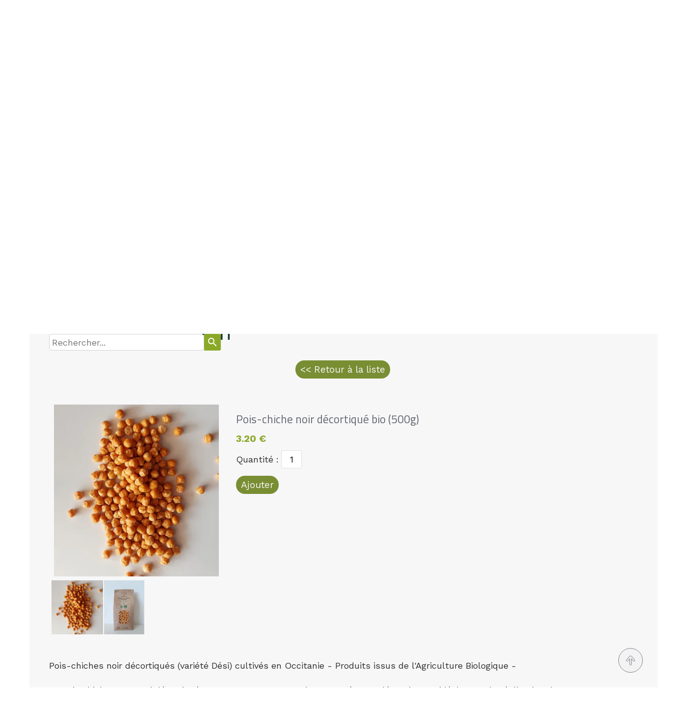

--- FILE ---
content_type: text/css
request_url: https://www.granibio.fr/assets/precompile/cpts/icon/1.css?clearcache=11
body_size: 118
content:
.UI_Icon{display:block}.uiicon_preset_1 .ui_i_wrapper{color:#000;background:#001}


--- FILE ---
content_type: text/css
request_url: https://www.granibio.fr/assets/precompile/cpts/icon/preset.css?clearcache=5
body_size: 207
content:
.preset_cssid{position:relative}.preset_cssid .ui_i_wrapper{color:#000;background:#001;border-radius:4001pt;border-top:3001pt;border-right:3002pt;border-bottom:3003pt;border-left:3004pt;box-shadow:5001pt 5002pt}.preset_cssid .ui_i_wrapper:hover{color:#002;background:#003}#custom_css_icon{top:0}


--- FILE ---
content_type: text/plain; charset=utf-8
request_url: https://www.granibio.fr/json/cpt_ask/37635,13
body_size: 1533
content:
{"member":{"errors":["L'adresse email est incorrecte"]},"products":[{"id":278108,"name":"Pois-chiche noir décortiqué bio (500g)","price":3.2,"img":[{"id":24257927,"name":"poischichedesi.jpg","url":"/Root/efxjb/poischichedesi.jpg","removable":true,"description":"pois chiche décortiqué","width":770,"height":800,"thumbnails":{"normal":"/Root/efxjb/poischichedesi.jpg?s=YqFCk3A=","small":"/Root/efxjb/poischichedesi.jpg?s=YqFAlnA="},"srcset":{"770":"/Root/efxjb/poischichedesi.jpg?s=YqFGlHA=","768":"/Root/efxjb/poischichedesi.jpg?s=YqFGlXg=","425":"/Root/efxjb/poischichedesi.jpg?s=YqFFkXU="}},{"id":24277008,"name":"poischichedesi2.jpg","url":"/Root/egc9c/poischichedesi2.jpg","removable":true,"description":null,"width":300,"height":400,"thumbnails":{"normal":"/Root/egc9c/poischichedesi2.jpg?s=YqFCk3A=","small":"/Root/egc9c/poischichedesi2.jpg?s=YqFAlnA="},"srcset":{"300":"/Root/egc9c/poischichedesi2.jpg?s=YqFCk3A="}}],"visible":true,"summary":"Pois-chiches noir décortiqués (variété Dési) cultivés en Occitanie - Produits issus de l\u0026#39;Agriculture Biologique -   Le pois chiche type Desi décortiqué peut se consommer entier, en purée. Une...","max":5,"strike":0.0,"weight":500,"reference":"poischichedesi","order":0,"reserved":[{"cart_id":"f8b8668b-b56f-2306-8b1a-37bd44a3f6f9","options":"[]","quantity":1,"reserved_at":"2026-01-20T05:48:41.171+01:00","reserved_until":"2026-01-20T05:58:41.171+01:00"}],"category_ids":[30914,29027],"options":[],"opts":[],"stocks":{},"digital":false,"vat_rate":null,"custom_prices":null,"stock_mode":null,"custom_stock_sentence":"","replenishment_date":null,"custom_stock_sentence_color":"green","pre_order_date":null,"seo":{"description":"Pois-chiches noir décortiqués (variété Dési) produits en Occitanie - Produits issus de l'Agriculture Biologique"},"disabled_on_viewer":false,"url_name":"s278108p/Pois_chiche_noir_decortique_bio_500g_","pageid":"b"}]}

--- FILE ---
content_type: text/plain; charset=utf-8
request_url: https://www.granibio.fr/json/cpt_ask/37635,13
body_size: 3584
content:
{"member":{"errors":["L'adresse email est incorrecte"]},"products":[{"id":278097,"name":"Lentilles vertes bio (500g)","price":3.6,"img":[{"id":24257920,"name":"lentilleverte.jpg","url":"/Root/efxj4/lentilleverte.jpg","removable":true,"description":"lentille verte","width":800,"height":690,"thumbnails":{"normal":"/Root/efxj4/lentilleverte.jpg?s=YqFCk3A=","small":"/Root/efxj4/lentilleverte.jpg?s=YqFAlnA="},"srcset":{"800":"/Root/efxj4/lentilleverte.jpg?s=YqFJk3A=","768":"/Root/efxj4/lentilleverte.jpg?s=YqFGlXg=","425":"/Root/efxj4/lentilleverte.jpg?s=YqFFkXU="}},{"id":24277004,"name":"lentileverte2.jpg","url":"/Root/egc98/lentileverte2.jpg","removable":true,"description":null,"width":300,"height":400,"thumbnails":{"normal":"/Root/egc98/lentileverte2.jpg?s=YqFCk3A=","small":"/Root/egc98/lentileverte2.jpg?s=YqFAlnA="},"srcset":{"300":"/Root/egc98/lentileverte2.jpg?s=YqFCk3A="}}],"visible":true,"summary":"Lentilles cultivées en Occitanie - Produits issus de l\u0026#39;Agriculture Biologique -   Pour varier votre alimentation, la lentille verte, accompagnée de graines d\u0026#39;épeautre, est une alternative végétale...","max":10,"strike":0.0,"weight":500,"reference":"lentverte","order":1,"reserved":[{"cart_id":"367a1665-703f-8ccb-6fc7-9ba2bb2775c2","options":"[]","quantity":8,"reserved_at":"2026-01-07T23:34:27.687+01:00","reserved_until":"2026-01-07T23:44:27.687+01:00"}],"category_ids":[30914,29027],"options":[],"opts":[],"stocks":{},"digital":false,"vat_rate":null,"custom_prices":null,"stock_mode":null,"custom_stock_sentence":"","replenishment_date":null,"custom_stock_sentence_color":"green","pre_order_date":null,"seo":{"description":"Lentilles origine France"},"disabled_on_viewer":false,"url_name":"s278097p/Lentilles_vertes_bio_500g_","pageid":"b"},{"id":278098,"name":"Lentilles corail bio (500g)","price":4.3,"img":[{"id":24257918,"name":"lentillecorail.jpg","url":"/Root/efxj2/lentillecorail.jpg","removable":true,"width":800,"height":704,"thumbnails":{"normal":"/Root/efxj2/lentillecorail.jpg?s=YqFCk3A=","small":"/Root/efxj2/lentillecorail.jpg?s=YqFAlnA="},"srcset":{"800":"/Root/efxj2/lentillecorail.jpg?s=YqFJk3A=","768":"/Root/efxj2/lentillecorail.jpg?s=YqFGlXg=","425":"/Root/efxj2/lentillecorail.jpg?s=YqFFkXU="}}],"visible":true,"summary":"Lentilles cultivées en Occitanie - Produits issus de l\u0026#39;Agriculture Biologique -   Parfaites en soupe, en purée ou en dahl (spécialité indienne) soutenues de quelques notes épicées... Mettez une...","max":10,"strike":0.0,"weight":500,"reference":"lentcorail","order":2,"reserved":[{"cart_id":"367a1665-703f-8ccb-6fc7-9ba2bb2775c2","options":"[]","quantity":4,"reserved_at":"2026-01-07T23:34:27.716+01:00","reserved_until":"2026-01-07T23:44:27.716+01:00"}],"category_ids":[30914,29027],"options":[],"opts":[],"stocks":{},"digital":false,"vat_rate":null,"custom_prices":null,"stock_mode":null,"custom_stock_sentence":"","replenishment_date":null,"custom_stock_sentence_color":"green","pre_order_date":null,"seo":{"description":"Lentilles corail origine France","image":{"id":24257918,"name":"lentillecorail.jpg","url":"/fs/Root/efxj2-lentillecorail.jpg","removable":true,"width":800,"height":704,"thumbnails":{"normal":"/fs/Root/normal/efxj2-lentillecorail.jpg","small":"/fs/Root/small/efxj2-lentillecorail.jpg"}},"title":"lentille corail"},"disabled_on_viewer":false,"url_name":"s278098p/Lentilles_corail_bio_500g_","pageid":"b"},{"id":278101,"name":"Haricot azuki bio (500g)","price":5.7,"img":[{"id":24257914,"name":"haricotazuki_blog.jpg","url":"/Root/efxiy/haricotazuki_blog.jpg","removable":true,"description":"haricot azuki","width":800,"height":577,"thumbnails":{"normal":"/Root/efxiy/haricotazuki_blog.jpg?s=YqFCk3A=","small":"/Root/efxiy/haricotazuki_blog.jpg?s=YqFAlnA="},"srcset":{"800":"/Root/efxiy/haricotazuki_blog.jpg?s=YqFJk3A=","768":"/Root/efxiy/haricotazuki_blog.jpg?s=YqFGlXg=","425":"/Root/efxiy/haricotazuki_blog.jpg?s=YqFFkXU="}},{"id":24277003,"name":"haricotazuki2.jpg","url":"/Root/egc97/haricotazuki2.jpg","removable":true,"description":null,"width":300,"height":400,"thumbnails":{"normal":"/Root/egc97/haricotazuki2.jpg?s=YqFCk3A=","small":"/Root/egc97/haricotazuki2.jpg?s=YqFAlnA="},"srcset":{"300":"/Root/egc97/haricotazuki2.jpg?s=YqFCk3A="}}],"visible":true,"summary":"Haricots azuki cultivés en Occitanie - Produits issus de l\u0026#39;Agriculture Biologique -   Les azukis ou \u0026quot;haricots rouges du Japon\u0026quot; sont particulièrement digestes et très appréciés pour leur saveur...","max":10,"strike":0.0,"weight":500,"reference":"haricotazuki","order":0,"reserved":[{"cart_id":"20321233-a82f-fe0f-5966-73857be94d2f","options":"[]","quantity":1,"reserved_at":"2025-12-02T14:21:11.465+01:00","reserved_until":"2025-12-02T14:31:11.465+01:00"}],"category_ids":[30914,29027],"options":[],"opts":[],"stocks":{},"digital":false,"vat_rate":null,"custom_prices":null,"stock_mode":null,"custom_stock_sentence":"","replenishment_date":null,"custom_stock_sentence_color":"green","pre_order_date":null,"seo":{"description":"Haricots azuki produits en Occitanie - Produits issus de l'Agriculture Biologique"},"disabled_on_viewer":false,"url_name":"s278101p/Haricot_azuki_bio_500g_","pageid":"b"},{"id":278108,"name":"Pois-chiche noir décortiqué bio (500g)","price":3.2,"img":[{"id":24257927,"name":"poischichedesi.jpg","url":"/Root/efxjb/poischichedesi.jpg","removable":true,"description":"pois chiche décortiqué","width":770,"height":800,"thumbnails":{"normal":"/Root/efxjb/poischichedesi.jpg?s=YqFCk3A=","small":"/Root/efxjb/poischichedesi.jpg?s=YqFAlnA="},"srcset":{"770":"/Root/efxjb/poischichedesi.jpg?s=YqFGlHA=","768":"/Root/efxjb/poischichedesi.jpg?s=YqFGlXg=","425":"/Root/efxjb/poischichedesi.jpg?s=YqFFkXU="}},{"id":24277008,"name":"poischichedesi2.jpg","url":"/Root/egc9c/poischichedesi2.jpg","removable":true,"description":null,"width":300,"height":400,"thumbnails":{"normal":"/Root/egc9c/poischichedesi2.jpg?s=YqFCk3A=","small":"/Root/egc9c/poischichedesi2.jpg?s=YqFAlnA="},"srcset":{"300":"/Root/egc9c/poischichedesi2.jpg?s=YqFCk3A="}}],"visible":true,"summary":"Pois-chiches noir décortiqués (variété Dési) cultivés en Occitanie - Produits issus de l\u0026#39;Agriculture Biologique -   Le pois chiche type Desi décortiqué peut se consommer entier, en purée. Une...","max":5,"strike":0.0,"weight":500,"reference":"poischichedesi","order":0,"reserved":[{"cart_id":"f8b8668b-b56f-2306-8b1a-37bd44a3f6f9","options":"[]","quantity":1,"reserved_at":"2026-01-20T05:48:41.171+01:00","reserved_until":"2026-01-20T05:58:41.171+01:00"}],"category_ids":[30914,29027],"options":[],"opts":[],"stocks":{},"digital":false,"vat_rate":null,"custom_prices":null,"stock_mode":null,"custom_stock_sentence":"","replenishment_date":null,"custom_stock_sentence_color":"green","pre_order_date":null,"seo":{"description":"Pois-chiches noir décortiqués (variété Dési) produits en Occitanie - Produits issus de l'Agriculture Biologique"},"disabled_on_viewer":false,"url_name":"s278108p/Pois_chiche_noir_decortique_bio_500g_","pageid":"b"},{"id":278109,"name":"Chia bio (300g)","price":6.0,"img":[{"id":24257907,"name":"chia.jpg","url":"/Root/efxir/chia.jpg","removable":true,"description":"chia","width":800,"height":707,"thumbnails":{"normal":"/Root/efxir/chia.jpg?s=YqFCk3A=","small":"/Root/efxir/chia.jpg?s=YqFAlnA="},"srcset":{"800":"/Root/efxir/chia.jpg?s=YqFJk3A=","768":"/Root/efxir/chia.jpg?s=YqFGlXg=","425":"/Root/efxir/chia.jpg?s=YqFFkXU="}},{"id":24277002,"name":"chia2.jpg","url":"/Root/egc96/chia2.jpg","removable":true,"description":null,"width":300,"height":400,"thumbnails":{"normal":"/Root/egc96/chia2.jpg?s=YqFCk3A=","small":"/Root/egc96/chia2.jpg?s=YqFAlnA="},"srcset":{"300":"/Root/egc96/chia2.jpg?s=YqFCk3A="}}],"visible":true,"summary":"Chia cultivée en Occitanie - Produits issus de l\u0026#39;Agriculture Biologique - https://codeonline.fr/gtin/3770018602080   La graine de chia est riche en acides gras oméga 3 et possède une teneur élevée...","max":5,"strike":0.0,"weight":300,"reference":"chia","order":2,"reserved":[{"cart_id":"16804192-bdb0-666e-aba2-138b41ee44e7","options":"[]","quantity":1,"reserved_at":"2025-11-27T18:55:25.244+01:00","reserved_until":"2025-11-27T19:05:25.244+01:00"}],"category_ids":[29026,29027],"options":[],"opts":[],"stocks":{},"digital":false,"vat_rate":null,"custom_prices":null,"stock_mode":null,"custom_stock_sentence":"","replenishment_date":null,"custom_stock_sentence_color":"green","pre_order_date":null,"seo":{"description":"Chia cultivée en France -  Produits issus de l'Agriculture Biologique"},"disabled_on_viewer":false,"url_name":"s278109p/Chia_bio_300g_","pageid":"m"},{"id":309071,"name":"Oignons jaunes bio (500g)","price":1.7,"img":[{"id":24405438,"name":"oignon-jaune.jpg","url":"/Root/ej3cu/oignon-jaune.jpg","removable":true,"description":null,"width":2000,"height":1757,"thumbnails":{"normal":"/Root/ej3cu/oignon-jaune.jpg?s=YqFCk3A=","small":"/Root/ej3cu/oignon-jaune.jpg?s=YqFAlnA="},"srcset":{"2000":"/Root/ej3cu/oignon-jaune.jpg?s=YqFDk3Bk","1920":"/Root/ej3cu/oignon-jaune.jpg?s=YqFAmnJk","1440":"/Root/ej3cu/oignon-jaune.jpg?s=YqFAl3Rk","1280":"/Root/ej3cu/oignon-jaune.jpg?s=YqFAkXhk","1024":"/Root/ej3cu/oignon-jaune.jpg?s=YqFAk3Jg","768":"/Root/ej3cu/oignon-jaune.jpg?s=YqFGlXg=","425":"/Root/ej3cu/oignon-jaune.jpg?s=YqFFkXU="}}],"visible":true,"summary":"Oignon jaune récolté en juillet 2022 et cultivé en agriculture biologique. Dégustez cet oignon dans vos plats pour en relever le goût.","max":5,"strike":0.0,"weight":500,"reference":"oignJ500","order":7,"reserved":[{"cart_id":"d8c920f4-d829-a63e-c3a0-6d7fe6d34656","options":"[]","quantity":2,"reserved_at":"2025-11-11T03:48:03.505+01:00","reserved_until":"2025-11-11T03:58:03.505+01:00"}],"category_ids":[29025,29027,50651],"options":[],"opts":[],"stocks":{},"digital":false,"vat_rate":null,"custom_prices":null,"stock_mode":null,"custom_stock_sentence":"","replenishment_date":null,"custom_stock_sentence_color":"red","pre_order_date":null,"seo":{"description":"Oignon jaune bio"},"disabled_on_viewer":false,"url_name":"s309071p/Oignons_jaunes_bio_500g_","pageid":"k"},{"id":341990,"name":"Lentilles beluga bio (500g)","price":4.0,"img":[{"id":24624559,"name":"Lentillenoire.jpg","url":"/Root/ensfj/Lentillenoire.jpg","removable":true,"description":null,"width":541,"height":600,"thumbnails":{"normal":"/Root/ensfj/Lentillenoire.jpg?s=YqFCk3A=","small":"/Root/ensfj/Lentillenoire.jpg?s=YqFAlnA="},"srcset":{"541":"/Root/ensfj/Lentillenoire.jpg?s=YqFEl3E=","425":"/Root/ensfj/Lentillenoire.jpg?s=YqFFkXU="}}],"visible":true,"summary":"Lentilles cultivées en Occitanie - Produits issus de l\u0026#39;Agriculture Biologique -   Parfaites en soupe, en purée ou en dahl (spécialité indienne) soutenues de quelques notes épicées... Mettez une...","max":5,"strike":0.0,"weight":500,"reference":"lentbeluga","order":0,"reserved":[{"cart_id":"367a1665-703f-8ccb-6fc7-9ba2bb2775c2","options":"[]","quantity":3,"reserved_at":"2026-01-07T23:34:27.806+01:00","reserved_until":"2026-01-07T23:44:27.806+01:00"}],"category_ids":[30914,29027],"options":[],"opts":[],"stocks":{},"digital":false,"vat_rate":null,"custom_prices":null,"stock_mode":null,"custom_stock_sentence":"","replenishment_date":null,"custom_stock_sentence_color":"green","pre_order_date":null,"seo":{"description":"Lentilles origine France"},"disabled_on_viewer":false,"url_name":"s341990p/Lentilles_beluga_bio_500g_","pageid":"b"},{"id":503610,"name":"Pomme de terre bio (1kg)","price":2.5,"img":[{"id":26265154,"name":"pdt.jpg","url":"/Root/fmybm/pdt.jpg","removable":true,"width":262,"height":192,"thumbnails":{"normal":"/Root/fmybm/pdt.jpg?s=YqFCk3A=","small":"/Root/fmybm/pdt.jpg?s=YqFAlnA="},"api":"sitew","srcset":{"262":"/Root/fmybm/pdt.jpg?s=YqFDlXI="}}],"visible":true,"summary":"Pomme de terre nouvelle récolte, cultivée en bio et sans irrigation Variété à chair tendre à moyennement ferme et gouteuse, utilisable pour toutes vos préparations.","max":20,"strike":0.0,"weight":1000,"reference":"pdt","order":6,"reserved":[{"cart_id":"905b5da0-1c79-3ab9-2bed-27e0230bda94","options":"[]","quantity":20,"reserved_at":"2026-01-14T21:52:44.107+01:00","reserved_until":"2026-01-14T22:02:44.107+01:00"}],"category_ids":[29027,50651,29025],"options":[],"opts":[],"stocks":{},"digital":false,"vat_rate":null,"custom_prices":[{"type":"amount","value":2.2,"group_id":"any","quantity":5}],"stock_mode":null,"custom_stock_sentence":"","replenishment_date":null,"custom_stock_sentence_color":"red","pre_order_date":null,"seo":{},"disabled_on_viewer":false,"url_name":"s503610p/Pomme-de-terre-bio-1kg-","pageid":"o"}]}

--- FILE ---
content_type: text/plain; charset=utf-8
request_url: https://www.granibio.fr/json/cpt_ask/37635,13
body_size: 2619
content:
{"member":{"errors":["L'adresse email est incorrecte"]},"conf":{"currency":"EUR","methods":{"cb_stripe":{"send":"on","testmode":false,"name":"Paiement par carte bancaire","before":"Merci d'entrer vos coordonnées dans le formulaire ci-dessous.","data":{"n":"o","p":"o","a":"c","s":"h","st":"h","co":"c","c":"o"},"after":"Merci pour votre commande. Nous allons vous informerons de l'avancement de votre commande.","email":"","integration":"external","btn":"Paiement par carte bancaire","id":5967}},"options":[],"custom":null,"tracking_code":"","summary_step":false,"billing":{"enabled":true,"vat_rate":5.5,"no_vat_display":false},"terms":"wDX9+VTmoU3s+Oszvs1dh0KXU90H2qSjnySIdTdLkwcAzoX|lMUZEZRhehk+T6ws83hbIm05evOiCYJTs379kg==","sold_out_text":"Produit temporairement indisponible","shipping":{"discounts":[],"display_on_product":false,"display_on_cart_summary":true,"display_on_cart":true,"display_shipping_step":false,"display_delay_on_product":false,"display_delay_on_cart":false,"display_delay_on_shipping_step":true,"product_default_weight":520,"prepare_on_1":true,"prepare_on_2":false,"prepare_on_3":true,"prepare_on_4":false,"prepare_on_5":true,"prepare_on_6":true,"prepare_on_0":false,"last_hour_for_same_day_shipping":1,"forbidden_destinations":null,"undeliverable_order_error_text":"Merci de nous contacter si aucune livraison ne vous est proposée","display_discount":"no"}},"options":{"show_cat_all":false,"style":"c","rows":4,"auto_size":true,"protect":false,"auto_scroll":true,"search_field":true,"show_price_from":false,"show_stocks":false,"show_price_when_out_of_stock":true,"stock_limit":10,"preset":1},"cb_text":"\u003cp style='font-weight: bold;text-align:center;padding:25px;display: flex;align-items: center;justify-content: center;'\u003e\u003cimg style='width:28px;height:auto' src='https://st0.cdnsw.com/images/blog/padlock.png?infinite_cache' /\u003e Paiement 100% sécurisé \u003cimg src='https://st0.cdnsw.com/images/blog/logo_cb_viewer.png?infinite_cache' /\u003e\u003c/p\u003e","current_member":{"group_ids":[]},"nopid":null,"trackers":null,"nbr_products":33,"categories":[{"id":29027,"name":"Page boutique","order":0,"virtual":false,"products":[278108,341990,278101,278097,278098,278109,503610,309071],"products_by_price":[278109,278101,278098,341990,278097,278108,503610,309071],"stores":[37635]},{"id":50651,"name":"Fruits et légumes","order":1,"virtual":false,"products":[503744,503610,309071],"products_by_price":[503744,503610,309071],"stores":[51857]},{"id":28947,"name":"Céréales","order":2,"virtual":false,"products":[],"products_by_price":[],"stores":[32280,32291]},{"id":51202,"name":"Fruits secs","order":3,"virtual":false,"products":[503756,503755,503757,503754],"products_by_price":[503755,503756,503754,503757],"stores":[51857]},{"id":30914,"name":"Légumes secs","order":4,"virtual":false,"products":[278108,278107,342015,503733,341990,278104,278102,278105,278101,278097,278098],"products_by_price":[278102,278101,278104,278105,278098,341990,278097,503733,278108,342015,278107],"stores":[32282,51857]},{"id":29026,"name":"Graines et céréales","order":5,"virtual":false,"products":[278111,322107,409157,278110,278109],"products_by_price":[409157,278109,278111,322107,278110],"stores":[34101,51857]},{"id":50670,"name":"Epicerie","order":6,"virtual":false,"products":[498348,499620,499023],"products_by_price":[499023,499620,498348],"stores":[51857,51935]},{"id":48754,"name":"Biscuits","order":7,"virtual":false,"products":[],"products_by_price":[],"stores":[51857,51935]},{"id":50734,"name":"Oeufs","order":8,"virtual":false,"products":[],"products_by_price":[],"stores":[]},{"id":50740,"name":"Thé \u0026 café","order":9,"virtual":false,"products":[498972,498975,498973],"products_by_price":[498972,498973,498975],"stores":[51935,51857]},{"id":29025,"name":"Légumes frais","order":10,"virtual":false,"products":[503610,309071],"products_by_price":[503610,309071],"stores":[32292]},{"id":50741,"name":"Les jus","order":11,"virtual":false,"products":[498992],"products_by_price":[498992],"stores":[51857,51935]},{"id":50742,"name":"Cadeaux et coffrets","order":12,"virtual":false,"products":[],"products_by_price":[],"stores":[51935]},{"id":42829,"name":"Commande Biomonde - grAniBio","order":13,"virtual":false,"products":[],"products_by_price":[],"stores":[]},{"id":47719,"name":"Vin et bière","order":14,"virtual":false,"products":[498273,498274,498286],"products_by_price":[498273,498274,498286],"stores":[47954,51935,51857]},{"id":48756,"name":"Apéritif","order":15,"virtual":false,"products":[498348,499620],"products_by_price":[499620,498348],"stores":[51857,51935]},{"id":null,"name":"Tous","order":-1,"virtual":false,"products":[498273,498274,278111,498972,498975,498973,278108,278107,342015,503733,498348,503744,503756,503755,503757,322107,341990,498992,278104,278102,278105,278101,409157,499620,498286,503754,499023,278097,278110,278098,278109,503610,309071],"products_by_price":[498273,498274,499023,278102,409157,278109,498973,498972,498286,498975,278101,499620,278104,503744,278105,278098,341990,498348,278097,503733,498992,278108,278111,342015,278107,322107,278110,503610,503755,503756,503754,503757,309071],"stores":[]}],"coupon":true}

--- FILE ---
content_type: text/javascript; charset=utf-8
request_url: https://www.granibio.fr/file/descriptions?callback=jQuery1124006277805116893509_1769055896238&fids=%5B24501016%2C24509778%2C24509780%2C24509781%2C24509782%2C24509783%5D&_=1769055896239
body_size: 773
content:
/**/jQuery1124006277805116893509_1769055896238({"24501016":null,"24509778":null,"24509780":null,"24509781":null,"24509782":null,"24509783":null})

--- FILE ---
content_type: text/plain; charset=utf-8
request_url: https://www.granibio.fr/json/cpt_ask/37635,13
body_size: 2619
content:
{"member":{"errors":["L'adresse email est incorrecte"]},"conf":{"currency":"EUR","methods":{"cb_stripe":{"send":"on","testmode":false,"name":"Paiement par carte bancaire","before":"Merci d'entrer vos coordonnées dans le formulaire ci-dessous.","data":{"n":"o","p":"o","a":"c","s":"h","st":"h","co":"c","c":"o"},"after":"Merci pour votre commande. Nous allons vous informerons de l'avancement de votre commande.","email":"","integration":"external","btn":"Paiement par carte bancaire","id":5967}},"options":[],"custom":null,"tracking_code":"","summary_step":false,"billing":{"enabled":true,"vat_rate":5.5,"no_vat_display":false},"terms":"wDX9+VTmoU3s+Oszvs1dh0KXU90H2qSjnySIdTdLkwcAzoX|lMUZEZRhehk+T6ws83hbIm05evOiCYJTs379kg==","sold_out_text":"Produit temporairement indisponible","shipping":{"discounts":[],"display_on_product":false,"display_on_cart_summary":true,"display_on_cart":true,"display_shipping_step":false,"display_delay_on_product":false,"display_delay_on_cart":false,"display_delay_on_shipping_step":true,"product_default_weight":520,"prepare_on_1":true,"prepare_on_2":false,"prepare_on_3":true,"prepare_on_4":false,"prepare_on_5":true,"prepare_on_6":true,"prepare_on_0":false,"last_hour_for_same_day_shipping":1,"forbidden_destinations":null,"undeliverable_order_error_text":"Merci de nous contacter si aucune livraison ne vous est proposée","display_discount":"no"}},"options":{"show_cat_all":false,"style":"c","rows":4,"auto_size":true,"protect":false,"auto_scroll":true,"search_field":true,"show_price_from":false,"show_stocks":false,"show_price_when_out_of_stock":true,"stock_limit":10,"preset":1},"cb_text":"\u003cp style='font-weight: bold;text-align:center;padding:25px;display: flex;align-items: center;justify-content: center;'\u003e\u003cimg style='width:28px;height:auto' src='https://st0.cdnsw.com/images/blog/padlock.png?infinite_cache' /\u003e Paiement 100% sécurisé \u003cimg src='https://st0.cdnsw.com/images/blog/logo_cb_viewer.png?infinite_cache' /\u003e\u003c/p\u003e","current_member":{"group_ids":[]},"nopid":null,"trackers":null,"nbr_products":33,"categories":[{"id":29027,"name":"Page boutique","order":0,"virtual":false,"products":[278108,341990,278101,278097,278098,278109,503610,309071],"products_by_price":[278109,278101,278098,341990,278097,278108,503610,309071],"stores":[37635]},{"id":50651,"name":"Fruits et légumes","order":1,"virtual":false,"products":[503744,503610,309071],"products_by_price":[503744,503610,309071],"stores":[51857]},{"id":28947,"name":"Céréales","order":2,"virtual":false,"products":[],"products_by_price":[],"stores":[32280,32291]},{"id":51202,"name":"Fruits secs","order":3,"virtual":false,"products":[503756,503755,503757,503754],"products_by_price":[503755,503756,503754,503757],"stores":[51857]},{"id":30914,"name":"Légumes secs","order":4,"virtual":false,"products":[278108,278107,342015,503733,341990,278104,278102,278105,278101,278097,278098],"products_by_price":[278102,278101,278104,278105,278098,341990,278097,503733,278108,342015,278107],"stores":[32282,51857]},{"id":29026,"name":"Graines et céréales","order":5,"virtual":false,"products":[278111,322107,409157,278110,278109],"products_by_price":[409157,278109,278111,322107,278110],"stores":[34101,51857]},{"id":50670,"name":"Epicerie","order":6,"virtual":false,"products":[498348,499620,499023],"products_by_price":[499023,499620,498348],"stores":[51857,51935]},{"id":48754,"name":"Biscuits","order":7,"virtual":false,"products":[],"products_by_price":[],"stores":[51857,51935]},{"id":50734,"name":"Oeufs","order":8,"virtual":false,"products":[],"products_by_price":[],"stores":[]},{"id":50740,"name":"Thé \u0026 café","order":9,"virtual":false,"products":[498972,498975,498973],"products_by_price":[498972,498973,498975],"stores":[51935,51857]},{"id":29025,"name":"Légumes frais","order":10,"virtual":false,"products":[503610,309071],"products_by_price":[503610,309071],"stores":[32292]},{"id":50741,"name":"Les jus","order":11,"virtual":false,"products":[498992],"products_by_price":[498992],"stores":[51857,51935]},{"id":50742,"name":"Cadeaux et coffrets","order":12,"virtual":false,"products":[],"products_by_price":[],"stores":[51935]},{"id":42829,"name":"Commande Biomonde - grAniBio","order":13,"virtual":false,"products":[],"products_by_price":[],"stores":[]},{"id":47719,"name":"Vin et bière","order":14,"virtual":false,"products":[498273,498274,498286],"products_by_price":[498273,498274,498286],"stores":[47954,51935,51857]},{"id":48756,"name":"Apéritif","order":15,"virtual":false,"products":[498348,499620],"products_by_price":[499620,498348],"stores":[51857,51935]},{"id":null,"name":"Tous","order":-1,"virtual":false,"products":[498273,498274,278111,498972,498975,498973,278108,278107,342015,503733,498348,503744,503756,503755,503757,322107,341990,498992,278104,278102,278105,278101,409157,499620,498286,503754,499023,278097,278110,278098,278109,503610,309071],"products_by_price":[498273,498274,499023,278102,409157,278109,498973,498972,498286,498975,278101,499620,278104,503744,278105,278098,341990,498348,278097,503733,498992,278108,278111,342015,278107,322107,278110,503610,503755,503756,503754,503757,309071],"stores":[]}],"coupon":true}

--- FILE ---
content_type: text/plain; charset=utf-8
request_url: https://www.granibio.fr/json/cpt_ask/37635,13
body_size: 1241
content:
{"member":{"errors":["L'adresse email est incorrecte"]},"desc":"\u003cp\u003ePois-chiches noir décortiqués (variété Dési) cultivés en Occitanie - Produits issus de l'Agriculture Biologique -\u003c/p\u003e\u003cp\u003e\u0026nbsp;\u003c/p\u003e\u003cp\u003eLe pois chiche type Desi décortiqué peut se consommer entier, en purée. Une légumineuse idéale pour la réalisation de recettes indiennes de dals (soupes, ragoûts...).\u003c/p\u003e\u003cp\u003e\u0026nbsp;\u003c/p\u003e\u003cp\u003e\u003cstrong\u003eConseils de préparation :\u003c/strong\u003e Pour 2 personnes (160g)\u003c/p\u003e\u003cp\u003eRemplir 1 verre de pois chiches et rincer à l'eau froide Remplir 3 verres d'eau et ajouter à la préparation\u003c/p\u003e\u003cp\u003eTemps de cuisson : 12 minutes\u003c/p\u003e\u003cp\u003eAfin d’accélérer leur cuisson vous pouvez les faire tremper 1h dans de l'eau bouillante. Les grains vont ainsi se séparer en 2 et commencer à cuire.\u003c/p\u003e","shipping_infos":{"text":"","best_shipping":null,"fastest_shipping":null,"best_shipping_discount":null}}

--- FILE ---
content_type: text/plain; charset=utf-8
request_url: https://www.granibio.fr/json/cpt_ask/37635,13
body_size: 1241
content:
{"member":{"errors":["L'adresse email est incorrecte"]},"desc":"\u003cp\u003ePois-chiches noir décortiqués (variété Dési) cultivés en Occitanie - Produits issus de l'Agriculture Biologique -\u003c/p\u003e\u003cp\u003e\u0026nbsp;\u003c/p\u003e\u003cp\u003eLe pois chiche type Desi décortiqué peut se consommer entier, en purée. Une légumineuse idéale pour la réalisation de recettes indiennes de dals (soupes, ragoûts...).\u003c/p\u003e\u003cp\u003e\u0026nbsp;\u003c/p\u003e\u003cp\u003e\u003cstrong\u003eConseils de préparation :\u003c/strong\u003e Pour 2 personnes (160g)\u003c/p\u003e\u003cp\u003eRemplir 1 verre de pois chiches et rincer à l'eau froide Remplir 3 verres d'eau et ajouter à la préparation\u003c/p\u003e\u003cp\u003eTemps de cuisson : 12 minutes\u003c/p\u003e\u003cp\u003eAfin d’accélérer leur cuisson vous pouvez les faire tremper 1h dans de l'eau bouillante. Les grains vont ainsi se séparer en 2 et commencer à cuire.\u003c/p\u003e","shipping_infos":{"text":"","best_shipping":null,"fastest_shipping":null,"best_shipping_discount":null}}

--- FILE ---
content_type: text/plain; charset=utf-8
request_url: https://www.granibio.fr/json/cpt_ask/37635,13
body_size: 1241
content:
{"member":{"errors":["L'adresse email est incorrecte"]},"desc":"\u003cp\u003ePois-chiches noir décortiqués (variété Dési) cultivés en Occitanie - Produits issus de l'Agriculture Biologique -\u003c/p\u003e\u003cp\u003e\u0026nbsp;\u003c/p\u003e\u003cp\u003eLe pois chiche type Desi décortiqué peut se consommer entier, en purée. Une légumineuse idéale pour la réalisation de recettes indiennes de dals (soupes, ragoûts...).\u003c/p\u003e\u003cp\u003e\u0026nbsp;\u003c/p\u003e\u003cp\u003e\u003cstrong\u003eConseils de préparation :\u003c/strong\u003e Pour 2 personnes (160g)\u003c/p\u003e\u003cp\u003eRemplir 1 verre de pois chiches et rincer à l'eau froide Remplir 3 verres d'eau et ajouter à la préparation\u003c/p\u003e\u003cp\u003eTemps de cuisson : 12 minutes\u003c/p\u003e\u003cp\u003eAfin d’accélérer leur cuisson vous pouvez les faire tremper 1h dans de l'eau bouillante. Les grains vont ainsi se séparer en 2 et commencer à cuire.\u003c/p\u003e","shipping_infos":{"text":"","best_shipping":null,"fastest_shipping":null,"best_shipping_discount":null}}

--- FILE ---
content_type: text/plain; charset=utf-8
request_url: https://www.granibio.fr/json/cpt_ask/37635,13
body_size: 1533
content:
{"member":{"errors":["L'adresse email est incorrecte"]},"products":[{"id":278108,"name":"Pois-chiche noir décortiqué bio (500g)","price":3.2,"img":[{"id":24257927,"name":"poischichedesi.jpg","url":"/Root/efxjb/poischichedesi.jpg","removable":true,"description":"pois chiche décortiqué","width":770,"height":800,"thumbnails":{"normal":"/Root/efxjb/poischichedesi.jpg?s=YqFCk3A=","small":"/Root/efxjb/poischichedesi.jpg?s=YqFAlnA="},"srcset":{"770":"/Root/efxjb/poischichedesi.jpg?s=YqFGlHA=","768":"/Root/efxjb/poischichedesi.jpg?s=YqFGlXg=","425":"/Root/efxjb/poischichedesi.jpg?s=YqFFkXU="}},{"id":24277008,"name":"poischichedesi2.jpg","url":"/Root/egc9c/poischichedesi2.jpg","removable":true,"description":null,"width":300,"height":400,"thumbnails":{"normal":"/Root/egc9c/poischichedesi2.jpg?s=YqFCk3A=","small":"/Root/egc9c/poischichedesi2.jpg?s=YqFAlnA="},"srcset":{"300":"/Root/egc9c/poischichedesi2.jpg?s=YqFCk3A="}}],"visible":true,"summary":"Pois-chiches noir décortiqués (variété Dési) cultivés en Occitanie - Produits issus de l\u0026#39;Agriculture Biologique -   Le pois chiche type Desi décortiqué peut se consommer entier, en purée. Une...","max":5,"strike":0.0,"weight":500,"reference":"poischichedesi","order":0,"reserved":[{"cart_id":"f8b8668b-b56f-2306-8b1a-37bd44a3f6f9","options":"[]","quantity":1,"reserved_at":"2026-01-20T05:48:41.171+01:00","reserved_until":"2026-01-20T05:58:41.171+01:00"}],"category_ids":[30914,29027],"options":[],"opts":[],"stocks":{},"digital":false,"vat_rate":null,"custom_prices":null,"stock_mode":null,"custom_stock_sentence":"","replenishment_date":null,"custom_stock_sentence_color":"green","pre_order_date":null,"seo":{"description":"Pois-chiches noir décortiqués (variété Dési) produits en Occitanie - Produits issus de l'Agriculture Biologique"},"disabled_on_viewer":false,"url_name":"s278108p/Pois_chiche_noir_decortique_bio_500g_","pageid":"b"}]}

--- FILE ---
content_type: text/plain; charset=utf-8
request_url: https://www.granibio.fr/json/cpt_server/1596233
body_size: 702
content:
[32282,13,5]

--- FILE ---
content_type: text/plain; charset=utf-8
request_url: https://www.granibio.fr/json/cpt_ask/37635,13
body_size: 1533
content:
{"member":{"errors":["L'adresse email est incorrecte"]},"products":[{"id":278108,"name":"Pois-chiche noir décortiqué bio (500g)","price":3.2,"img":[{"id":24257927,"name":"poischichedesi.jpg","url":"/Root/efxjb/poischichedesi.jpg","removable":true,"description":"pois chiche décortiqué","width":770,"height":800,"thumbnails":{"normal":"/Root/efxjb/poischichedesi.jpg?s=YqFCk3A=","small":"/Root/efxjb/poischichedesi.jpg?s=YqFAlnA="},"srcset":{"770":"/Root/efxjb/poischichedesi.jpg?s=YqFGlHA=","768":"/Root/efxjb/poischichedesi.jpg?s=YqFGlXg=","425":"/Root/efxjb/poischichedesi.jpg?s=YqFFkXU="}},{"id":24277008,"name":"poischichedesi2.jpg","url":"/Root/egc9c/poischichedesi2.jpg","removable":true,"description":null,"width":300,"height":400,"thumbnails":{"normal":"/Root/egc9c/poischichedesi2.jpg?s=YqFCk3A=","small":"/Root/egc9c/poischichedesi2.jpg?s=YqFAlnA="},"srcset":{"300":"/Root/egc9c/poischichedesi2.jpg?s=YqFCk3A="}}],"visible":true,"summary":"Pois-chiches noir décortiqués (variété Dési) cultivés en Occitanie - Produits issus de l\u0026#39;Agriculture Biologique -   Le pois chiche type Desi décortiqué peut se consommer entier, en purée. Une...","max":5,"strike":0.0,"weight":500,"reference":"poischichedesi","order":0,"reserved":[{"cart_id":"f8b8668b-b56f-2306-8b1a-37bd44a3f6f9","options":"[]","quantity":1,"reserved_at":"2026-01-20T05:48:41.171+01:00","reserved_until":"2026-01-20T05:58:41.171+01:00"}],"category_ids":[30914,29027],"options":[],"opts":[],"stocks":{},"digital":false,"vat_rate":null,"custom_prices":null,"stock_mode":null,"custom_stock_sentence":"","replenishment_date":null,"custom_stock_sentence_color":"green","pre_order_date":null,"seo":{"description":"Pois-chiches noir décortiqués (variété Dési) produits en Occitanie - Produits issus de l'Agriculture Biologique"},"disabled_on_viewer":false,"url_name":"s278108p/Pois_chiche_noir_decortique_bio_500g_","pageid":"b"}]}